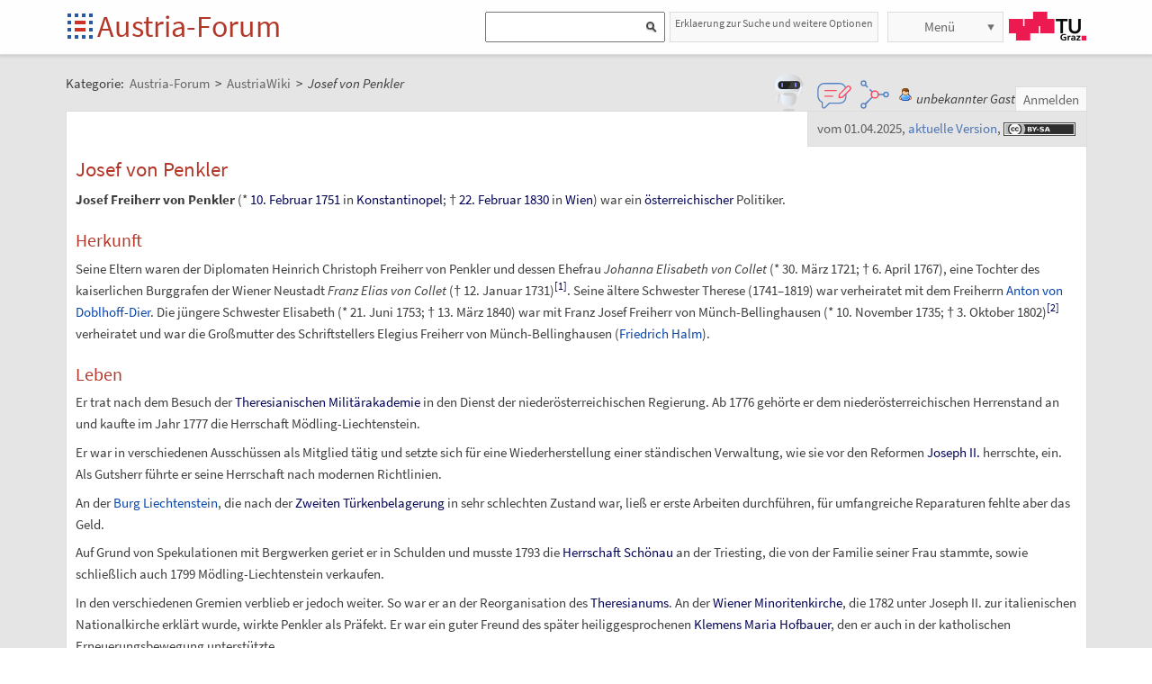

--- FILE ---
content_type: text/html;charset=UTF-8
request_url: https://austria-forum.org/af/AustriaWiki/Josef_von_Penkler
body_size: 11218
content:
<!DOCTYPE html>
<!--[if lt IE 7]> <html lang="de" class="no-js lt-ie9 lt-ie8 lt-ie7"> <![endif]-->
<!--[if IE 7]>    <html lang="de" class="no-js lt-ie9 lt-ie8">        <![endif]-->
<!--[if IE 8]>    <html lang="de" class="no-js lt-ie9">               <![endif]-->
<!--[if gt IE 8]><!-->
<html lang="de" class="no-js gt-ie8">
<!--<![endif]-->
<head>
<meta charset="utf-8" />
<meta http-equiv="X-UA-Compatible" content="IE=edge" />
<meta name="viewport" content="width=device-width, initial-scale=1" />
<title>Josef von Penkler | AustriaWiki im Austria-Forum</title>
<meta name="author" content="Austria-Forum | https://austria-forum.org/" />
<link rel="apple-touch-icon" sizes="180x180"
	href="/images/af/apple-touch-icon.png">
<link rel="icon" type="image/png" sizes="32x32"
	href="/images/af/favicon-32x32.png">
<link rel="icon" type="image/png" sizes="16x16"
	href="/images/af/favicon-16x16.png">
<link rel="manifest" href="/images/af/site.webmanifest">
<link rel="mask-icon" href="/images/af/safari-pinned-tab.svg"
	color="#5bbad5">
<link rel="shortcut icon" href="/images/af/favicon.ico">
<meta name="msapplication-TileColor" content="#ffc40d">
<meta name="msapplication-config" content="/images/af/browserconfig.xml">
<meta name="theme-color" content="#ffffff">
<!--[if lt IE 9]>
    <script src="/scripts/html5shiv-printshiv.min.js"></script>
<![endif]-->

<link rel="canonical" href="https://de.wikipedia.org/w/index.php?title=Josef_von_Penkler&amp;oldid=254757968" />
<link rel="stylesheet"
	href="/templates/default/css/pure.base.grid.0.4.2.css">
<link rel="stylesheet"  type="text/css"
	href="/templates/default/jspwiki.css?v=61" />
<link rel="stylesheet" type="text/css" media="print"
	href="/templates/default/jspwiki_print.css" />

	
<link rel="stylesheet" type="text/css"
	
	href="/templates/default/skins/Smart/skin.css?v=61" />
<link rel="stylesheet"
	href="/templates/default/css/main.css?v=61">

<link rel="stylesheet" href="https://unpkg.com/leaflet@1.9.4/dist/leaflet.css"
     integrity="sha256-p4NxAoJBhIIN+hmNHrzRCf9tD/miZyoHS5obTRR9BMY="
     crossorigin=""/>	

<link rel='stylesheet' type='text/css' href='/templates/default/css/aw.css?14' />
<!-- INCLUDERESOURCES (inlinecss) -->
<script type="text/javascript"
	src="/scripts/mootools.js"></script>
<script type="text/javascript"
	src="/scripts/jspwiki-common.js?v=61"></script>
<script type="text/javascript"
	src="/scripts/jspwiki-commonstyles.js?v=61"></script>

<script src="https://unpkg.com/leaflet@1.9.4/dist/leaflet.js"
     integrity="sha256-20nQCchB9co0qIjJZRGuk2/Z9VM+kNiyxNV1lvTlZBo="
     crossorigin=""></script>

<!-- INCLUDERESOURCES (script) -->
<meta name="wikiContext"
	content='wikipedia' />
<meta name="wikiBaseUrl" content='https://austria-forum.org/' />
<meta name="wikiPageUrl"
	content='https://austria-forum.org/af/AustriaWiki/Josef_von_Penkler' />
<meta name="wikiEditUrl" content='/Edit.jsp?page=AustriaWiki/Josef_von_Penkler' />
<meta name="wikiJsonUrl"
	content='/JSON-RPC' />
<meta name="wikiPageName" content='AustriaWiki/Josef_von_Penkler' />
<meta name="wikiUserName" content='18.218.74.228' />
<meta name="wikiTemplateUrl"
	content='/templates/default/' />
<meta name="wikiApplicationName"
	content='Austria-Forum' />

<script type="text/javascript">
	//<![CDATA[
	/* Async script Loading */
	(function() {
		var lt = document.createElement('script');
		lt.type = 'text/javascript';
		lt.async = true;
		lt.src = '/scripts/dhtmlwindow.js';
		var s = document.getElementsByTagName('script')[0];
		s.parentNode.insertBefore(lt, s);
	})();
	/* Localized javascript strings: LocalizedStrings[] */
	var LocalizedStrings = {
"javascript.searchfield.error":"es ist ein Fehler aufgetreten",
"javascript.sbox.clone.suffix":"-Neu",
"javascript.slimbox.remoteRequest":"Anfrage zur Fernsteuerung {0} von {1}",
"javascript.quick.previous":"Gehe zum vorherigen Abschnitt",
"javascript.filter.all":"(Alle)",
"javascript.group.validName":"Bitte einen gültigen Namen für die neue Gruppe angeben!",
"javascript.slimbox.next":"Nächstes &raquo;",
"javascript.searchfield.extend":"erweiterte Suche nach '{0}'",
"javascript.slimbox.previous":"&laquo; Vorheriges",
"javascript.searchfield.error.ext":"es ist ein Fehler aufgetreten: {0}",
"javascript.quick.bottom":"Gehe zum Seitenende",
"javascript.searchfield.input.title.ext":"Geben Sie einen Suchbegriff ein (mindestens {0} Buchstaben)",
"javascript.favs.show":"Favoriten einblenden",
"javascript.quick.top":"Gehe zum Seitenanfang",
"javascript.slimbox.close":"Schließen &#215;",
"javascript.prefs.areyousure":"Wenn du nicht auf 'Benutzereinstellungen speichern' klickst, werden deine Einstellungen verworfen. Bist du sicher, dass diese Seite verlassen werden soll?",
"javascript.edit.findandreplace.nomatch":"Keine Treffer gefunden!",
"javascript.tip.default.title":"Weitere...",
"javascript.collapse":"Zuklappen",
"javascript.slimbox.error":"<h2>Fehler</h2>Es gab ein Problem mit deiner Anfrage.<br />Bitte versuche es erneut!",
"javascript.sort.ascending":"Aufsteigende Sortierung. Klicke, um die Sortierung umzukehren.",
"javascript.sectionediting.label":"Vorhandene Abschnitte",
"javascript.searchfield.noresult":"keine Ergebnisse",
"javascript.edit.areyousure":"Wenn du nicht speicherst, werden deine Änderungen verloren gehen. Bist du sicher, dass du die Seite verlassen willst?",
"javascript.edit.toolbar.makeSelection":"Bitte treffe zuerst eine Auswahl.",
"javascript.quick.next":"Gehe zum nächsten Abschnitt",
"javascript.category.title":"Klicken, um Kategorie [{0}] anzuzeigen...",
"javascript.slimbox.info":"Bild {0} von {1}",
"javascript.slimbox.directLink":"Direkter Link zum Ziel",
"javascript.searchfield.input.title":"Geben Sie einen Suchbegriff ein",
"javascript.quick.edit.title":"Abschnitt '{0}' bearbeiten...",
"javascript.favs.hide":"Favoriten ausblenden",
"javascript.sort.click":"Sortieren",
"javascript.edit.startOfPage":"(Seitenanfang)",
"javascript.quick.edit":"[Abschnitt bearbeiten]",
"javascript.edit.resize":"Ziehen, um die Größe des Textfeldes zu ändern",
"javascript.edit.allsections":"(Alle)",
"javascript.sort.descending":"Absteigende Sortierung. Klicke, um die Sortierung umzukehren.",
"javascript.expand":"Aufklappen",
"javascript.slimbox.close.title":"Schließen [Esc]",
"javascript.searchfield.more":"weitere Ergebnisse"
};

/* INCLUDERESOURCES (jsfunction) */

	//]]>
</script>

<link rel="search" href="/af/FindPage"
	title='Suche im Austria-Forum' />
<link rel="help" href="/af/Hilfe"
	title="Hilfe beim Editieren" />
<link rel="start"
	href="/af/Austria-Forum"
	title="Startseite" />

<link rel="alternate" type="application/rss+xml" title="RSS wiki feed for the entire site" href="https://austria-forum.org/rss.rdf" />
<link rel="alternate" type="application/rss+xml" title="RSS wiki feed for page Austria-Forum: AustriaWiki/Josef_von_Penkler" href="https://austria-forum.org/rss.jsp?page=AustriaWiki%2FJosef_von_Penkler&amp;mode=wiki" />
</head>
<body class="view" itemscope itemtype="http://schema.org/WebPage">
	<!-- Global site tag (gtag.js) - Google Analytics -->
<script async src="https://www.googletagmanager.com/gtag/js?id=UA-10848821-1"></script>
<script>
	window.dataLayer = window.dataLayer || [];
	function gtag(){dataLayer.push(arguments);}
	gtag('js', new Date());

	gtag('config', 'UA-10848821-1');
</script>
<a class="skiplink" href="#skip-content">zum Inhalt</a>
		<a class="skiplink" href="#skip-search">zur Suche</a>
		<script>
        function loadIframe() {
            var iframe = document.getElementById('myIframe');
            var parentUrl = window.location.href;
            
            if (parentUrl.includes('www.')) {
                iframe.src = 'https://www.austria-forum.org/AF-Feedback/';
            } else {
                iframe.src = 'https://austria-forum.org/AF-Feedback/';
            }
        }
    </script>




<form class="feedback-form" id="feedback-form">
	<fieldset>
		<div>Wir freuen uns über jede Rückmeldung. Ihre Botschaft geht <b>vollkommen anonym</b> nur an das <a href="/af/AEIOU/Administrator_Team" target="_blank">Administrator Team</a>. Danke fürs Mitmachen, das zur Verbesserung des Systems oder der Inhalte beitragen kann. <b style="color:red">ACHTUNG:</b> <b>Wir können an Sie nur eine Antwort senden, wenn Sie ihre Mail Adresse mitschicken, die wir sonst nicht kennen!</b></div>
 <iframe src="" height="340" width="450" id="feedbackframe" name="feedbackframe" ></iframe>     
    

		<button type="button" class="feedback-cancel-button"
				onclick="cancel_feedback()">
			Abbrechen</button>
	</fieldset>
</form>

<button class="feedback-side-button" id="feedback-side-button" onclick="show_feedback_form()" style="display:none;">Feedback</button>

<script>
	function show_feedback_form() {
		document.getElementById('feedback-side-button').style.visibility = 'hidden';
		document.getElementById('feedback-form').style.display = 'block';
		//document.getElementById('feedback-textarea').focus();
        var iframe = document.getElementById('feedbackframe');
		var parentUrl = window.location.href;
            
            if (parentUrl.includes('www.')) {
                iframe.src = 'https://www.austria-forum.org/AF-Feedback/';
            } else {
                iframe.src = 'https://austria-forum.org/AF-Feedback/';
            }
        var originalSrc = iframe.src;
        iframe.src = originalSrc;
                                                                                             
	}

	





	function cancel_feedback() {
		document.getElementById('feedback-side-button').style.visibility = 'visible';
		document.getElementById('feedback-form').style.display = 'none';
		//document.getElementById("feedback-textarea").value = '';
	}

function sanitize(string) {
  const map = {
      '&': '&amp;',
      '<': '&lt;',
      '>': '&gt;',
      '"': '&quot;',
      "'": '&#x27;',
      "/": '&#x2F;',
  };
  const reg = /[&<>"'/]/ig;
  return string.replace(reg, (match)=>(map[match]));
}
</script>



<div id="wikibody">
		<header>
			<div class="header fixed-top" id="header">
				<div class="container">
	<div class="pure-g-r">
		<div class="pure-u-2-5">
			<div class="logo" itemprop="author" itemscope
				itemtype="http://schema.org/Organization">
				<meta itemprop="name"
					content="Austria-Forum" />
				<meta itemprop="description"
					content="Austria-Forum - das Wissensnetz aus Österreich" />
				<meta itemprop="logo"
					content="https://austria-forum.org/images/austria-forum.png" />
				<meta itemprop="url"
					content="https://austria-forum.org/" />
				<meta itemprop="email"
					content="office@austria-forum.org" />
				<div class="applicationlogo">
					<a id="logo-button" href="https://austria-forum.org/"
						title="zur Startseite des Austria-Forums">Startseite</a>
				</div>
				<div class="pagename">
					<a href="https://austria-forum.org/"
						title="zur Startseite des Austria-Forums">Austria-Forum</a>
				</div>
			</div>
		</div>
		<div class="pure-u-3-5">
			<div class="pure-g-r">
				<div class="pure-u-2-3">
                <div class="search h-block" style="display: flex;  float:right; margin-right:0 !important">
                
                
                    <div class="sinput" style="position: relative; float: left; margin: 0; max-width: 90%; float: right;"  >
						<form onsubmit="return Search(event)">
						<input type="text" name="query" id="txtquery2" value="" onblur="this.value=this.value.stripScripts();" style="height:28px">
                    	<input id="searchSubmit2" type="submit" value="" onclick="Search()">
						</form>
                    <script type="text/javascript">
                    	function Search(e) {
  							e.preventDefault();
                        		var query = document.getElementById("txtquery2").value;
                      
                        	location.replace(window.location.origin + '/Search.jsp?category=Austria-Forum&sname=name%2Csuchbegriff&query=&useShortcuts=y&useSynonyms=n&doFuzzy=y&minResults=15#'+query+':0');
                        	
                        if(location.hash)
                        	location.reload();

							return true;
                        }
                   		 function setSearchType(sType) {

        					document.getElementById("searchType").value = sType;
    					}
						
						function closeMap() {
    document.getElementById('map-container').style.display = 'none';

    if (map) {
        map.remove();
    }
}
						
                    </script>
					
					<script>
var input = document.getElementById("txtquery2");
input.addEventListener("keypress", function(event) {
  if (event.key === "Enter") {
    event.preventDefault();
    document.getElementById("searchSubmit2").click();
  }
});
</script>
					
			</div>
                <div style=" margin-right: 5px;" >
                 <a class="h-nav h-block" href="https://austria-forum.org/af/Hilfe/Suchhilfe" style="padding: 1px 5px 1px 5px; color:#666; width:auto !important; font-size:12px; height:30px">Erklaerung zur Suche und weitere Optionen</a>
                </div>
                
					</div>
				</div>
				<div class="pure-u-1-3">
					<div class="h-menu">
						<div class="h-menu-m">
							<ul class="pageactions">
								<li class="h-nav h-block" id="morebutton"><a href="#"
									class="action more">Menü</a></li>
							</ul>
						</div>
						<div class="h-menu-t">
							<a
								title="operated by TU Graz"
								href="https://www.tugraz.at"
								rel="nofollow noopener" target="_blank" class="hidden soc-icon tug">TU Graz</a>
						</div>
					</div>
				</div>
			</div>
		</div>
	</div>
</div>
<div class="navtop container offscreen" id="navtop-cont">
		<nav>
			<div id="navtop-heading" class="navtop-head">Kategorien</div>
			<ul><li><a class="pure-button" href="/af/AEIOU/Bundesl%C3%A4nder-Lexika">Bundesländer</a>
</li><li><a class="pure-button" href="/af/Themenverzeichnisse">Suchhilfe</a>
</li><li><a class="pure-button" href="/af/Biographien">Biographien</a>
</li><li><a class="pure-button" href="https://austria-forum.org/web-books" target="_blank" rel="noopener">Web-Books</a>
</li><li><a class="pure-button" href="/af/AEIOU/NID">NID</a>
</li><li><a class="pure-button" href="/af/AEIOU">AEIOU</a>
</li><li><a class="pure-button" href="/af/AustriaWiki">AustriaWiki</a>
</li><li><a class="pure-button" href="/af/Wissenssammlungen/Essays">Essays</a>
</li><li><a class="pure-button" href="/af/Natur">Natur</a>
</li><li><a class="pure-button" href="/af/Kunst_und_Kultur">Kunst und Kultur</a>
</li><li><a class="pure-button" href="/af/Videos">Videos</a>
</li><li><a class="pure-button" href="/af/Bilder_und_Videos">Bilder</a>
</li><li><a class="pure-button" href="/af/Europa_und_die_Europ%C3%A4ische_Union">Europa</a>
</li><li><a class="pure-button" href="/af/Wissenschaft_und_Wirtschaft">Wissenschaft</a>
</li><li><a class="pure-button" href="/af/Unternehmen">Unternehmen</a>
</li><li><a class="pure-button" href="/af/Allgemeinwissen">Allgemeinwissen</a>
</li><li><a class="pure-button" href="/af/Geography">Geography</a>
</li><li><a class="pure-button" href="/af/Community">Community</a>
</li></ul><button class="navtop-button pure-button" id="navtop-button"></button>
		</nav>
	</div>

			<div id="map-container" style="display:none;">
<div id="map" style="width: 800px; height: 600px;"></div><br>
<button class="button-45" onclick="closeMap();">Schließen</button>
</div>	

</div>
			<script>
        function loadIframe() {
            var iframe = document.getElementById('apicframe');
            var parentUrl = window.location.href;
            
            if (parentUrl.includes('www.')) {
                iframe.src = 'https://www.austria-forum.org/apic/';
            } else {
                iframe.src = 'https://austria-forum.org/apic/';
            }
        }
    </script>




<div class="apic-view" id="apic-view" name="apic-view" style="display: none;">
	<iframe src="" height="700" width="900" id="apicframe" name="apicframe"></iframe>
	<br>
	<center>
		<button type="button" class="button-45" onclick="cancel_apic()">Schließen</button>
	</center>
</div>
<script>


function show_apic_view() {
	var view = document.getElementById('apic-view');
	if (view) {
		view.style.display = 'block';
		view.focus();
	}

	var iframe = document.getElementById('apicframe');
	if (!iframe) {
		return;
	}

	var parentUrl = window.location.href;
	if (parentUrl.includes('www.')) {
		iframe.src = 'https://www.austria-forum.org/apic/';
	} else {
		iframe.src = 'https://austria-forum.org/apic/';
	}
}

function cancel_apic() {
	var view = document.getElementById('apic-view');
	if (view) {
		view.style.display = 'none';
	}
}


</script>



</header>
		<main id="content" class="content">
		



		
		
		
		<div class="container" style="margin-top: 60px">
			<nav
 class="breadcrumb"
>
<div itemprop="breadcrumb" itemscope itemtype="http://schema.org/BreadcrumbList">
Kategorie: 
<div class="mirco-container" itemprop="itemListElement" itemscope itemtype="http://schema.org/ListItem">
<a class="wikipage" href="https://austria-forum.org/" itemprop="item" title="zur Startseite des Austria-Forums"><span itemprop="name"> Austria-Forum</span></a><meta itemprop="position" content="1" /></div>
 &gt; 
<div class="mirco-container" itemprop="itemListElement" itemscope itemtype="http://schema.org/ListItem">
<a class="wikipage" href="/af/AustriaWiki" itemprop="item" title="zur Kategorie AustriaWiki"><span itemprop="name">AustriaWiki</span></a>
<meta itemprop="position" content="2" /></div>
</div>
 &gt; 
<span class="micro-title" itemprop="name"
>Josef von Penkler</span>
</nav>
<div class="user">
				<style>
	.user {
		overflow: visible;
	}

	.userbox {
		display: flex;
		flex-wrap: wrap;
		gap: 0.5rem;
		align-items: center;
		overflow: visible;
		position: relative;
		z-index: 2;
	}

	.assistant-icons {
		display: flex;
		gap: 0.5rem;
		align-items: center;
		transform: translateY(-5px);
	}

	.assistant-icon {
		width: 48px;
		height: 48px;
		cursor: pointer;
		display: flex;
		align-items: center;
		justify-content: center;
		position: relative;
		z-index: 3;
	}

	.assistant-icon.frageki-icon {
		width: 58px;
		height: 58px;
		transform: translateY(-3px);
	}

	.assistant-icon.feedback-icon {
		width: 43px;
		height: 43px;
	}

	.assistant-icon.info-agent-icon {
		width: 43px;
		height: 43px;
	}

	.assistant-lottie {
		width: 100%;
		height: 100%;
	}
</style>
<div class="userbox">
	<div class="assistant-icons">
		<div id="frageki-icon" class="assistant-icon frageki-icon"
			data-animation="/scripts/AnimaBot.json"
			title="Hier kann man mit KI alles im Austria-Forum und NID wie mit einem Chatbot suchen">
			<div id="frageki-lottie" class="assistant-lottie"></div>
		</div>
		<div id="feedback-icon" class="assistant-icon feedback-icon"
			data-animation="/scripts/Feedback.json"
			title="Ihre Meinung ist uns wichtig – senden Sie uns Feedback oder Vorschläge">
			<div id="feedback-lottie" class="assistant-lottie"></div>
		</div>
		<div id="info-agent-anchor" class="assistant-icon info-agent-icon"
			title="AF Info-Agent"></div>
	</div>
	<span class="username anonymous">unbekannter Gast</span>
	<a
					href="/Login.jsp?redirect=AustriaWiki%2FJosef_von_Penkler"
					class="action login" rel="nofollow"
					title="Anmelden oder als neuer Benutzer registrieren">Anmelden</a>
			</div></div>
			<div class="clearbox"></div>
		</div>
		


		
    <div id="page"
			class="container full-plus context-wikipedia">
			<div id="hiddenmorepopup">
	<ul id="morepopup">
		<li class='separator'></li>
				<li><a class="action rawpage wikipage"
							href="/af/AustriaWiki/Josef_von_Penkler?skin=raw"
							rel="nofollow"
							title="Seitenquelltext anzeigen">Seitenquelltext anzeigen</a>
					</li>
			<li class='separator'></li>
				<li>
					<div id='moremenu'>
						<p><ul><li><a class="action" href="/af/Hilfe">Hilfe</a>
</li><li><a class="action" href="/af/RecentChanges">Letzte Änderungen</a>
</li></ul>

</p></div>
				</li>
			</ul>
</div>

<div class="tabmenu"><a class="activetab" id="menu-pagecontent" accesskey="v" >Anzeigen</a></div>
<div class="tabs"><div id="pagecontent" >
<!-- INCLUDERESOURCES (slideshownavigation) -->
<div class="topright">
	<div class="infobox">
		<span class=""
		title="entspricht dem Wikipedia Artikel zu Josef von Penkler vom 01.04.2025">
		vom 01.04.2025</span>, <a class=""
		href="https://de.wikipedia.org/wiki/Josef_von_Penkler"
		target="_blank" rel="nofollow noopener"
		title="die aktuelle Version dieses Artikels zu Josef von Penkler finden Sie in der Wikipedia">aktuelle
		Version</a>, <a class="license ccbysa"
		href="#license-note"
		title="Inhalt aus der Wikipedia, Informationen zur Lizenzierung (CC BY-SA 3.0) und Urheberschaft am Seitenende."></a>
	</div>
	</div>
<div lang="de" xml:lang="de">
	<article>
		<div class="skipcontainer offscreen noprint">
			<a id="skip-content"></a>
		</div>
		<p><div class='aw-content clearbox'><div class='mw-content-ltr sitedir-ltr ltr mw-body-content parsoid-body mediawiki mw-parser-output'><h1>Josef von Penkler</h1><section data-mw-section-id="0">
 <p><b>Josef Freiherr von Penkler</b> (* <a href="https://de.wikipedia.org/wiki/10._Februar" title="10. Februar" target="_blank" rel="noopener" class="wp-external">10. Februar</a> <a href="https://de.wikipedia.org/wiki/1751" title="1751" target="_blank" rel="noopener" class="wp-external">1751</a> in <a href="https://de.wikipedia.org/wiki/Konstantinopel" title="Konstantinopel" target="_blank" rel="noopener" class="wp-external">Konstantinopel</a>; † <a href="https://de.wikipedia.org/wiki/22._Februar" title="22. Februar" target="_blank" rel="noopener" class="wp-external">22. Februar</a> <a href="https://de.wikipedia.org/wiki/1830" title="1830" target="_blank" rel="noopener" class="wp-external">1830</a> in <a href="https://de.wikipedia.org/wiki/Wien" title="Wien" target="_blank" rel="noopener" class="wp-external">Wien</a>) war ein <a href="https://de.wikipedia.org/wiki/Österreich" title="Österreich" target="_blank" rel="noopener" class="wp-external">österreichischer</a> Politiker.</p> 
 <meta property="mw:PageProp/toc">
</section>
<section data-mw-section-id="1">
 <h2 id="Herkunft">Herkunft</h2> 
 <p>Seine Eltern waren der Diplomaten Heinrich Christoph Freiherr von Penkler und dessen Ehefrau <i>Johanna Elisabeth von Collet</i> (* 30. März 1721; † 6. April 1767), eine Tochter des kaiserlichen Burggrafen der Wiener Neustadt <i>Franz Elias von Collet</i> († 12. Januar 1731)<sup about="#mwt1" class="mw-ref reference" id="cite_ref-1" typeof="mw:Extension/ref"><a href="https://de.wikipedia.org/wiki/Josef_von_Penkler#cite_note-1" target="_blank" rel="noopener" class="wp-external"><span class="mw-reflink-text"><span class="cite-bracket">[</span>1<span class="cite-bracket">]</span></span></a></sup>. Seine ältere Schwester Therese (1741–1819) war verheiratet mit dem Freiherrn <a href="/af/AustriaWiki/Anton_%28I.%29_von_Dobelhoff-Dier" title="Anton (I.) von Dobelhoff-Dier">Anton von Doblhoff-Dier</a>. Die jüngere Schwester Elisabeth (* 21. Juni 1753; † 13. März 1840) war mit Franz Josef Freiherr von Münch-Bellinghausen (* 10. November 1735; † 3. Oktober 1802)<sup about="#mwt2" class="mw-ref reference" id="cite_ref-2" typeof="mw:Extension/ref"><a href="https://de.wikipedia.org/wiki/Josef_von_Penkler#cite_note-2" target="_blank" rel="noopener" class="wp-external"><span class="mw-reflink-text"><span class="cite-bracket">[</span>2<span class="cite-bracket">]</span></span></a></sup> verheiratet und war die Großmutter des Schriftstellers Elegius Freiherr von Münch-Bellinghausen (<a href="/af/AustriaWiki/Friedrich_Halm" title="Friedrich Halm">Friedrich Halm</a>).</p> 
</section>
<section data-mw-section-id="2">
 <h2 id="Leben">Leben</h2> 
 <p>Er trat nach dem Besuch der <a href="https://de.wikipedia.org/wiki/Theresianische_Militärakademie" title="Theresianische Militärakademie" target="_blank" rel="noopener" class="wp-external">Theresianischen Militärakademie</a> in den Dienst der niederösterreichischen Regierung. Ab 1776 gehörte er dem niederösterreichischen Herrenstand an und kaufte im Jahr 1777 die Herrschaft Mödling-Liechtenstein. </p> 
 <p>Er war in verschiedenen Ausschüssen als Mitglied tätig und setzte sich für eine Wiederherstellung einer ständischen Verwaltung, wie sie vor den Reformen <a href="https://de.wikipedia.org/wiki/Joseph_II._(HRR)" title="Joseph II. (HRR)" class="mw-redirect wp-external" target="_blank" rel="noopener">Joseph II.</a> herrschte, ein. Als Gutsherr führte er seine Herrschaft nach modernen Richtlinien.</p> 
 <p>An der <a href="/af/AustriaWiki/Burg_Liechtenstein" title="Burg Liechtenstein">Burg Liechtenstein</a>, die nach der <a href="https://de.wikipedia.org/wiki/Zweite_Türkenbelagerung" title="Zweite Türkenbelagerung" class="mw-redirect wp-external" target="_blank" rel="noopener">Zweiten Türkenbelagerung</a> in sehr schlechten Zustand war, ließ er erste Arbeiten durchführen, für umfangreiche Reparaturen fehlte aber das Geld.</p> 
 <p>Auf Grund von Spekulationen mit Bergwerken geriet er in Schulden und musste 1793 die <a href="https://de.wikipedia.org/wiki/Schönau_(Herrschaft)" title="Schönau (Herrschaft)" target="_blank" rel="noopener" class="wp-external">Herrschaft Schönau</a> an der Triesting, die von der Familie seiner Frau stammte, sowie schließlich auch 1799 Mödling-Liechtenstein verkaufen.</p> 
 <p>In den verschiedenen Gremien verblieb er jedoch weiter. So war er an der Reorganisation des <a href="https://de.wikipedia.org/wiki/Öffentliches_Gymnasium_der_Stiftung_Theresianische_Akademie" title="Öffentliches Gymnasium der Stiftung Theresianische Akademie" target="_blank" rel="noopener" class="wp-external">Theresianums</a>. An der <a href="https://de.wikipedia.org/wiki/Wiener_Minoritenkirche" title="Wiener Minoritenkirche" class="mw-redirect wp-external" target="_blank" rel="noopener">Wiener Minoritenkirche</a>, die 1782 unter Joseph II. zur italienischen Nationalkirche erklärt wurde, wirkte Penkler als Präfekt. Er war ein guter Freund des später heiliggesprochenen <a href="https://de.wikipedia.org/wiki/Klemens_Maria_Hofbauer" title="Klemens Maria Hofbauer" target="_blank" rel="noopener" class="wp-external">Klemens Maria Hofbauer</a>, den er auch in der katholischen Erneuerungsbewegung unterstützte.</p> 
 <p>Penkler gilt als der Stifter des <a href="https://de.wikipedia.org/wiki/Romantikerfriedhof_Maria_Enzersdorf" title="Romantikerfriedhof Maria Enzersdorf" target="_blank" rel="noopener" class="wp-external">Romantikerfriedhofes Maria Enzersdorf</a>, da er sowohl Hofbauer als auch zahlreichen Freunden aus dem Wiener Romantikerkreis Gräber verschaffte. Auch die Kapelle am Friedhof geht auf seine Stiftung zurück. Von 1776 bis 1798 gehörte ihm auch die Herrschaft mit der <a href="/af/AustriaWiki/Burg_Liechtenstein" title="Burg Liechtenstein">Burg Liechtenstein</a>.<sup about="#mwt3" class="mw-ref reference" id="cite_ref-3" typeof="mw:Extension/ref"><a href="https://de.wikipedia.org/wiki/Josef_von_Penkler#cite_note-3" target="_blank" rel="noopener" class="wp-external"><span class="mw-reflink-text"><span class="cite-bracket">[</span>3<span class="cite-bracket">]</span></span></a></sup></p> 
 <p>Penkler heiratete am 12. Juni 1774 die Freiin <i>Josefa von Toussaint</i> († 29. April 1798). Die Ehe blieb kinderlos. Nachdem seine Frau gestorben war, blieb er bis an sein Lebensende verwitwet. Die Familie Plenkler war damit erloschen.</p> 
</section>
<section data-mw-section-id="3">
 <h2 id="Literatur">Literatur</h2> 
 <ul>
  <li><span about="#mwt4" typeof="mw:Transclusion">S. Petrin:</span><span typeof="mw:Entity" about="#mwt4">&nbsp;</span><i about="#mwt4"><span class="plainlinks-print"><a href="https://www.biographien.ac.at/oebl_7/408.pdf" class="external text" target="_blank" rel="nofollow noopener">Penkler, Josef Freiherr von.</a></span></i><span about="#mwt4"> In: </span><i about="#mwt4"><a href="https://de.wikipedia.org/wiki/Österreichisches_Biographisches_Lexikon_1815–1950" title="Österreichisches Biographisches Lexikon 1815–1950" target="_blank" rel="noopener" class="wp-external">Österreichisches Biographisches Lexikon 1815–1950</a></i><span about="#mwt4"> (ÖBL). Band</span><span typeof="mw:Entity" about="#mwt4">&nbsp;</span><span about="#mwt4">7, Verlag der Österreichischen Akademie der Wissenschaften, Wien 1978, </span><a href="https://de.wikipedia.org/wiki/Special:BookSources/3700101872" about="#mwt4" target="_blank" rel="noopener" class="wp-external">ISBN 3-7001-0187-2</a><span about="#mwt4">, S.</span><span typeof="mw:Entity" about="#mwt4">&nbsp;</span><span about="#mwt4">408</span><span typeof="mw:Entity" about="#mwt4">&nbsp;</span><span about="#mwt4">f.</span><span typeof="mw:Entity" about="#mwt4"> </span><span about="#mwt4">(Direktlinks auf </span><span class="plainlinks-print" about="#mwt4"><a href="https://www.biographien.ac.at/oebl_7/408.pdf" class="external text" target="_blank" rel="nofollow noopener">S.<span typeof="mw:Entity">&nbsp;</span>408</a></span><span about="#mwt4">, </span><span class="plainlinks-print" about="#mwt4"><a href="https://www.biographien.ac.at/oebl_7/409.pdf" class="external text" target="_blank" rel="nofollow noopener">S.<span typeof="mw:Entity">&nbsp;</span>409</a></span><span about="#mwt4">).</span></li> 
  <li><span about="#mwt5" typeof="mw:Transclusion">Anton Victor Felgel:</span><span typeof="mw:Entity" about="#mwt5">&nbsp;</span><i about="#mwt5"><a href="https://de.wikisource.org/wiki/ADB:Penkler,%20Heinrich%20Christoph%20Freiherr%20von" title="s:ADB:Penkler, Heinrich Christoph Freiherr von" class="extiw wp-external" target="_blank" rel="noopener">Penckler, Heinrich Freiherr von</a>.</i><span about="#mwt5"> In: </span><i about="#mwt5"><a href="https://de.wikipedia.org/wiki/Allgemeine_Deutsche_Biographie" title="Allgemeine Deutsche Biographie" target="_blank" rel="noopener" class="wp-external">Allgemeine Deutsche Biographie</a></i><span about="#mwt5"> (ADB). Band</span><span typeof="mw:Entity" about="#mwt5">&nbsp;</span><span about="#mwt5">25, Duncker &amp; Humblot, Leipzig 1887, S.</span><span typeof="mw:Entity" about="#mwt5">&nbsp;</span><span about="#mwt5">350–353.</span></li> 
  <li>Genealogisches Taschenbuch der freiherrlichen Häuser auf das Jahr 1848, <a href="https://books.google.de/books?id=rQ9nAAAAcAAJ&amp;pg=PA447" class="external text" target="_blank" rel="nofollow noopener">S.447</a> Historischer Abriss</li>
 </ul> 
</section>
<section data-mw-section-id="4">
 <h2 id="Einzelnachweise">Einzelnachweise</h2> 
 <ol class="mw-references references" typeof="mw:Extension/references" about="#mwt6">
  <li about="#cite_note-1" id="cite_note-1"><span class="mw-cite-backlink"><a href="https://de.wikipedia.org/wiki/Josef_von_Penkler#cite_ref-1" rel="noopener" target="_blank" class="wp-external"><span class="mw-linkback-text">↑ </span></a></span> <span class="mw-reference-text reference-text">Kirchliche Topographie von Österreich, ein Beitrag zur Kirchen-, Staats- und Culturgeschichte des Landes, Band 10, <a href="https://books.google.de/books?id=iYLO6UU4KMkC&amp;pg=PA149" class="external text" target="_blank" rel="nofollow noopener">S. 149</a></span></li> 
  <li about="#cite_note-2" id="cite_note-2"><span class="mw-cite-backlink"><a href="https://de.wikipedia.org/wiki/Josef_von_Penkler#cite_ref-2" rel="noopener" target="_blank" class="wp-external"><span class="mw-linkback-text">↑ </span></a></span> <span class="mw-reference-text reference-text">Genealogisches Taschenbuch der freiherrlichen Häuser, 1849, <a href="https://books.google.de/books?id=c_dSAAAAcAAJ&amp;pg=PA291" class="external text" target="_blank" rel="nofollow noopener">S. 291</a></span></li> 
  <li about="#cite_note-3" id="cite_note-3"><span class="mw-cite-backlink"><a href="https://de.wikipedia.org/wiki/Josef_von_Penkler#cite_ref-3" rel="noopener" target="_blank" class="wp-external"><span class="mw-linkback-text">↑ </span></a></span> <span class="mw-reference-text reference-text">Historische Gärten Österreichs: Niederösterreich, Burgenland, S.<span typeof="mw:Entity">&nbsp;</span>273.</span></li> 
 </ol>  
 <span about="#mwt8" typeof="mw:Transclusion"></span>        
 <table class="metadata rahmenfarbe1" style="border-style: solid; margin-top: 20px;" about="#mwt9" typeof="mw:Transclusion"> 
  <tbody>
   <tr>
    <th colspan="2"><a href="https://de.wikipedia.org/wiki/Hilfe:Personendaten" title="Hilfe:Personendaten" target="_blank" rel="noopener" class="wp-external">Personendaten</a></th>
   </tr> 
   <tr> 
    <td style="color: #aaa;">NAME</td> 
    <td style="font-weight: bold;">Penkler, Josef von</td>
   </tr> 
   <tr> 
    <td style="color: #aaa;">ALTERNATIVNAMEN</td> 
    <td>Penkler, Josef Freiherr von (vollständiger Name)</td>
   </tr> 
   <tr> 
    <td style="color: #aaa;">KURZBESCHREIBUNG</td> 
    <td>österreichischer Politiker</td>
   </tr> 
   <tr> 
    <td style="color: #aaa;">GEBURTSDATUM</td> 
    <td>10. Februar 1751</td>
   </tr> 
   <tr> 
    <td style="color: #aaa;">GEBURTSORT</td> 
    <td><a href="https://de.wikipedia.org/wiki/Konstantinopel" title="Konstantinopel" target="_blank" rel="noopener" class="wp-external">Konstantinopel</a></td>
   </tr> 
   <tr> 
    <td style="color: #aaa;">STERBEDATUM</td> 
    <td>22. Februar 1830</td>
   </tr> 
   <tr> 
    <td style="color: #aaa;">STERBEORT</td> 
    <td><a href="https://de.wikipedia.org/wiki/Wien" title="Wien" target="_blank" rel="noopener" class="wp-external">Wien</a></td>
   </tr> 
  </tbody>
 </table>
</section></div></div>
</p><p /></article>
	</div>
<div class="clearbox"></div>
</div>
<div class="clearbox"></div>
</div>
</div>
		<div class="clearbox"></div>
		</main>
		<footer class="footer" id="footer">
			<div class="container">
	<div class="footer-page">
		<div class="pure-g-r">
			<div class="pure-u-1-5">
				<div class="footer-heading">Lizenz</div>
			</div>
			<div class="pure-u-4-5">
				<div class="footer-content">
					<div class="footer-meta">
						<div class="license ccbysa" id="license-note">
		
			Der Text dieser Seite stammt aus dem <a
				href="https://de.wikipedia.org" class="external" target="_blank"
				rel="nofollow noopener">Wikipedia</a>
			Artikel zu <a class="external" target="_blank"
				rel="nofollow noopener"
				href="https://de.wikipedia.org/wiki/Josef_von_Penkler">Josef von Penkler</a>
			(<a class="external" target="_blank" rel="nofollow noopener"
				href="https://de.wikipedia.org/w/index.php?title=Josef_von_Penkler&amp;oldid=254757968">01.04.2025</a>,
			<a class="external" target="_blank" rel="nofollow noopener"
				href="https://de.wikipedia.org/w/index.php?title=Josef_von_Penkler&amp;action=history">Autoren</a>),
			
			lizenziert unter <a
				href="/af/Lizenzen/CC-BY-SA-3.0" rel="license">Creative Commons Namensnennung - Weitergabe unter gleichen Bedingungen 3.0 Unported
				(CC BY-SA 3.0)</a>. Informationen zu den Urhebern und zum
			Lizenzstatus eingebundener Mediendateien (etwa Bilder oder Videos)
			können im Regelfall durch Anklicken dieser abgerufen werden.
			Möglicherweise unterliegen die Inhalte jeweils zusätzlichen
			Bedingungen.
	</div>
</div>
				</div>
			</div>
		</div>
	</div>
	<div class="footer-page phone-hidden">
			<div class="pure-g-r">
				<div class="pure-u-1-5">
					<div class="footer-heading">Metadaten</div>
				</div>
				<div class="pure-u-4-5">
					<div class="footer-content">
						<div class="footer-meta">
							<ul>
								<li><span class="meta-key">Seite</span> <span
									class="meta-value"> AustriaWiki/Josef_von_Penkler</span></li>
								<li><span class="meta-key">Erstellt</span> <span
									class="meta-value">01.04.2025</span></li>
								<li><span class="meta-key">Url</span> <span
									class="meta-value"> <a href="https://austria-forum.org/af/AustriaWiki/Josef_von_Penkler">https://austria-forum.org/af/AustriaWiki/Josef_von_Penkler</a>
								</span></li>
							</ul>
						</div>
					</div>
				</div>
			</div>
		</div>
	<div class="footer-page hl phone-hidden">
		<div class="footer-heading">Highlights</div>
		<aside>
<div id='hl15198525' class='hl-cont hl-line newer'></div>
<script type='text/javascript'>

//<![CDATA[
Wiki.addStartupCall(function(){new HighLights().init('hl15198525',15,20,1,220,140,true,true,true,'');});
//]]>

</script>
</aside></div>
	<div class="footer-page">
		<div class="soc-icons">
			<ul>
				<li><a title="Austria-Forum bei Facebook"
					class="hidden soc-icon fb" target="_blank" rel="nofollow noopener"
					href="https://facebook.com/AustriaForum">Austria-Forum bei
						Facebook</a></li>
				<li><a title="Austria-Forum bei Twitter"
					class="hidden soc-icon tw" target="_blank" rel="nofollow noopener"
					href="https://twitter.com/AustriaForum">Austria-Forum bei
						Twitter</a></li>
				<li><a title="RSS-Feed für das Austria-Forum"
					class="hidden soc-icon rss" target="_blank" rel="nofollow noopener"
					href="/rss.rdf">RSS-Feed für das
						Austria-Forum</a></li>
</ul>
			<div class="operator">
				<span class="impress"><a class="wikipage" href="/af/Infos_zum_AF/Datenschutzerklaerung" accesskey="" title="">Datenschutz</a></span>
				<span class="impress"><a class="wikipage" href="/af/Infos_zum_AF/Impressum" accesskey="" title="">Impressum</a></span>
				</div>
		</div>
	</div>
</div>
</footer>
	</div>
	<script type="text/javascript">
		window.afLottiePath = "/scripts/lottie.min.js";
	</script>
	<script type="text/javascript" src="/scripts/lottie.min.js"></script>
	<script type="text/javascript" src="/scripts/frageki-icon.js"></script>
	<script type="text/javascript" src="/scripts/feedback-icon.js"></script>
	<script type="text/javascript" src="/scripts/info-agent.js"></script> 
</body>
</html>
